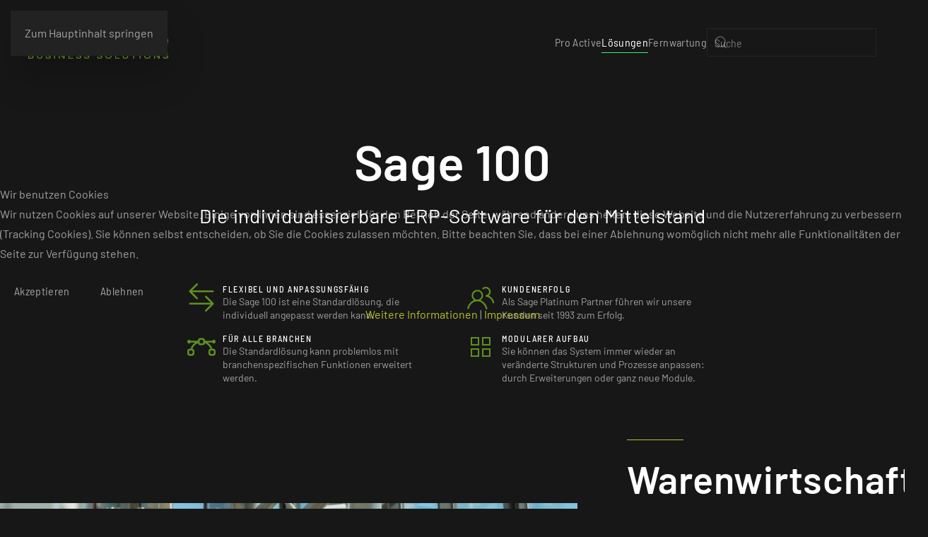

--- FILE ---
content_type: text/html; charset=utf-8
request_url: https://pro-active.de/loesungen/sage-100
body_size: 11853
content:
<!DOCTYPE html>
<html lang="de-de" dir="ltr">
    
<head>
<script type="text/javascript">  (function(){    function blockCookies(disableCookies, disableLocal, disableSession){    if(disableCookies == 1){    if(!document.__defineGetter__){    Object.defineProperty(document, 'cookie',{    get: function(){ return ''; },    set: function(){ return true;}    });    }else{    var oldSetter = document.__lookupSetter__('cookie');    if(oldSetter) {    Object.defineProperty(document, 'cookie', {    get: function(){ return ''; },    set: function(v){ if(v.match(/reDimCookieHint\=/) || v.match(/e57505410a1799ab2df907b37b71bf34\=/)) {    oldSetter.call(document, v);    }    return true;    }    });    }    }    var cookies = document.cookie.split(';');    for (var i = 0; i < cookies.length; i++) {    var cookie = cookies[i];    var pos = cookie.indexOf('=');    var name = '';    if(pos > -1){    name = cookie.substr(0, pos);    }else{    name = cookie;    } if(name.match(/reDimCookieHint/)) {    document.cookie = name + '=; expires=Thu, 01 Jan 1970 00:00:00 GMT';    }    }    }    if(disableLocal == 1){    window.localStorage.clear();    window.localStorage.__proto__ = Object.create(window.Storage.prototype);    window.localStorage.__proto__.setItem = function(){ return undefined; };    }    if(disableSession == 1){    window.sessionStorage.clear();    window.sessionStorage.__proto__ = Object.create(window.Storage.prototype);    window.sessionStorage.__proto__.setItem = function(){ return undefined; };    }    }    blockCookies(1,1,1);    }()); </script>


        <meta name="viewport" content="width=device-width, initial-scale=1">
        <link rel="icon" href="/templates/yootheme/packages/theme-joomla/assets/images/favicon.png" sizes="any">
                <link rel="apple-touch-icon" href="/templates/yootheme/packages/theme-joomla/assets/images/apple-touch-icon.png">
        <meta charset="utf-8">
	<meta name="description" content="Als Sage Platin Partner bieten wir professionelle Software-Lösungen im Bereich ERP und HR basierend auf Standard-Produkten unserer Partner Sage und ATOSS.">
	<meta name="generator" content="Joomla! - Open Source Content Management">
	<title>Sage 100 – Pro Active GmbH - ERP- und HR-Softwarelösungen</title>
	<link href="/favicon.ico" rel="icon" type="image/vnd.microsoft.icon">
<link href="/media/vendor/joomla-custom-elements/css/joomla-alert.min.css?0.4.1" rel="stylesheet">
	<link href="/plugins/system/cookiehint/css/style.css?db9f45" rel="stylesheet">
	<link href="/media/system/css/joomla-fontawesome.min.css?4.5.32" rel="preload" as="style" onload="this.onload=null;this.rel='stylesheet'">
	<link href="/templates/yootheme/css/theme.12.css?1763021962" rel="stylesheet">
	<style>#redim-cookiehint-modal {position: fixed; top: 0; bottom: 0; left: 0; right: 0; z-index: 99998; display: flex; justify-content : center; align-items : center;}</style>
<script type="application/json" class="joomla-script-options new">{"joomla.jtext":{"ERROR":"Fehler","MESSAGE":"Nachricht","NOTICE":"Hinweis","WARNING":"Warnung","JCLOSE":"Schließen","JOK":"OK","JOPEN":"Öffnen"},"system.paths":{"root":"","rootFull":"https:\/\/pro-active.de\/","base":"","baseFull":"https:\/\/pro-active.de\/"},"csrf.token":"cece77b2934c2ee15abe9370122f5330"}</script>
	<script src="/media/system/js/core.min.js?a3d8f8"></script>
	<script src="/media/vendor/webcomponentsjs/js/webcomponents-bundle.min.js?2.8.0" nomodule defer></script>
	<script src="/media/system/js/joomla-hidden-mail.min.js?80d9c7" type="module"></script>
	<script src="/media/system/js/messages.min.js?9a4811" type="module"></script>
	<script src="/templates/yootheme/vendor/assets/uikit/dist/js/uikit.min.js?4.5.32"></script>
	<script src="/templates/yootheme/vendor/assets/uikit/dist/js/uikit-icons-vision.min.js?4.5.32"></script>
	<script src="/templates/yootheme/js/theme.js?4.5.32"></script>
	<script>(function() {  if (typeof gtag !== 'undefined') {       gtag('consent', 'denied', {         'ad_storage': 'denied',         'ad_user_data': 'denied',         'ad_personalization': 'denied',         'functionality_storage': 'denied',         'personalization_storage': 'denied',         'security_storage': 'denied',         'analytics_storage': 'denied'       });     } })();</script>
	<script type="application/ld+json">{"@context":"https://schema.org","@graph":[{"@type":"Organization","@id":"https://pro-active.de/#/schema/Organization/base","name":"Pro Active GmbH - ERP- und HR-Softwarelösungen","url":"https://pro-active.de/"},{"@type":"WebSite","@id":"https://pro-active.de/#/schema/WebSite/base","url":"https://pro-active.de/","name":"Pro Active GmbH - ERP- und HR-Softwarelösungen","publisher":{"@id":"https://pro-active.de/#/schema/Organization/base"},"potentialAction":{"@type":"SearchAction","target":"https://pro-active.de/component/finder/search?q={search_term_string}&amp;Itemid=101","query-input":"required name=search_term_string"}},{"@type":"WebPage","@id":"https://pro-active.de/#/schema/WebPage/base","url":"https://pro-active.de/loesungen/sage-100","name":"Sage 100 – Pro Active GmbH - ERP- und HR-Softwarelösungen","description":"Als Sage Platin Partner bieten wir professionelle Software-Lösungen im Bereich ERP und HR basierend auf Standard-Produkten unserer Partner Sage und ATOSS.","isPartOf":{"@id":"https://pro-active.de/#/schema/WebSite/base"},"about":{"@id":"https://pro-active.de/#/schema/Organization/base"},"inLanguage":"de-DE"},{"@type":"Article","@id":"https://www.pro-active.de/#/schema/com_content/article/34","name":"Sage 100","headline":"Sage 100","inLanguage":"de-DE","articleSection":"Beiträge","dateCreated":"2023-04-04T09:23:05+00:00","isPartOf":{"@id":"https://www.pro-active.de/#/schema/WebPage/base"}}]}</script>
	<script>window.yootheme ||= {}; var $theme = yootheme.theme = {"i18n":{"close":{"label":"Schlie\u00dfen"},"totop":{"label":"Zur\u00fcck nach oben"},"marker":{"label":"\u00d6ffnen"},"navbarToggleIcon":{"label":"Men\u00fc \u00f6ffnen"},"paginationPrevious":{"label":"Vorherige Seite"},"paginationNext":{"label":"N\u00e4chste Seite"},"searchIcon":{"toggle":"Suche \u00f6ffnen","submit":"Suche ausf\u00fchren"},"slider":{"next":"N\u00e4chste Folie","previous":"Vorherige Folie","slideX":"Folie %s","slideLabel":"%s von %s"},"slideshow":{"next":"N\u00e4chste Folie","previous":"Vorherige Folie","slideX":"Folie %s","slideLabel":"%s von %s"},"lightboxPanel":{"next":"N\u00e4chste Folie","previous":"Vorherige Folie","slideLabel":"%s von %s","close":"Schlie\u00dfen"}}};</script>
	<script data-preview="diff">UIkit.icon.add({"bootstrap--arrow-left-right":"<svg xmlns=\"http:\/\/www.w3.org\/2000\/svg\" fill=\"currentColor\" viewBox=\"0 0 16 16\" width=\"20\" height=\"20\"><path fill-rule=\"evenodd\" d=\"M1 11.5a.5.5 0 00.5.5h11.793l-3.147 3.146a.5.5 0 00.708.708l4-4a.5.5 0 000-.708l-4-4a.5.5 0 00-.708.708L13.293 11H1.5a.5.5 0 00-.5.5zm14-7a.5.5 0 01-.5.5H2.707l3.147 3.146a.5.5 0 11-.708.708l-4-4a.5.5 0 010-.708l4-4a.5.5 0 11.708.708L2.707 4H14.5a.5.5 0 01.5.5z\"\/><\/svg>","bootstrap--bezier":"<svg xmlns=\"http:\/\/www.w3.org\/2000\/svg\" fill=\"currentColor\" viewBox=\"0 0 16 16\" width=\"20\" height=\"20\"><path fill-rule=\"evenodd\" d=\"M0 10.5A1.5 1.5 0 011.5 9h1A1.5 1.5 0 014 10.5v1A1.5 1.5 0 012.5 13h-1A1.5 1.5 0 010 11.5v-1zm1.5-.5a.5.5 0 00-.5.5v1a.5.5 0 00.5.5h1a.5.5 0 00.5-.5v-1a.5.5 0 00-.5-.5h-1zm10.5.5A1.5 1.5 0 0113.5 9h1a1.5 1.5 0 011.5 1.5v1a1.5 1.5 0 01-1.5 1.5h-1a1.5 1.5 0 01-1.5-1.5v-1zm1.5-.5a.5.5 0 00-.5.5v1a.5.5 0 00.5.5h1a.5.5 0 00.5-.5v-1a.5.5 0 00-.5-.5h-1zM6 4.5A1.5 1.5 0 017.5 3h1A1.5 1.5 0 0110 4.5v1A1.5 1.5 0 018.5 7h-1A1.5 1.5 0 016 5.5v-1zM7.5 4a.5.5 0 00-.5.5v1a.5.5 0 00.5.5h1a.5.5 0 00.5-.5v-1a.5.5 0 00-.5-.5h-1z\"\/><path d=\"M6 4.5H1.866a1 1 0 100 1h2.668A6.517 6.517 0 001.814 9H2.5c.123 0 .244.015.358.043a5.517 5.517 0 013.185-3.185A1.503 1.503 0 016 5.5v-1zm3.957 1.358A1.5 1.5 0 0010 5.5v-1h4.134a1 1 0 110 1h-2.668a6.517 6.517 0 012.72 3.5H13.5c-.123 0-.243.015-.358.043a5.517 5.517 0 00-3.185-3.185z\"\/><\/svg>","bootstrap--calendar3":"<svg xmlns=\"http:\/\/www.w3.org\/2000\/svg\" fill=\"currentColor\" viewBox=\"0 0 16 16\" width=\"20\" height=\"20\"><path d=\"M14 0H2a2 2 0 00-2 2v12a2 2 0 002 2h12a2 2 0 002-2V2a2 2 0 00-2-2zM1 3.857C1 3.384 1.448 3 2 3h12c.552 0 1 .384 1 .857v10.286c0 .473-.448.857-1 .857H2c-.552 0-1-.384-1-.857V3.857z\"\/><path d=\"M6.5 7a1 1 0 100-2 1 1 0 000 2zm3 0a1 1 0 100-2 1 1 0 000 2zm3 0a1 1 0 100-2 1 1 0 000 2zm-9 3a1 1 0 100-2 1 1 0 000 2zm3 0a1 1 0 100-2 1 1 0 000 2zm3 0a1 1 0 100-2 1 1 0 000 2zm3 0a1 1 0 100-2 1 1 0 000 2zm-9 3a1 1 0 100-2 1 1 0 000 2zm3 0a1 1 0 100-2 1 1 0 000 2zm3 0a1 1 0 100-2 1 1 0 000 2z\"\/><\/svg>","bootstrap--calendar2-date":"<svg xmlns=\"http:\/\/www.w3.org\/2000\/svg\" fill=\"currentColor\" viewBox=\"0 0 16 16\" width=\"20\" height=\"20\"><path d=\"M6.445 12.688V7.354h-.633A12.6 12.6 0 004.5 8.16v.695c.375-.257.969-.62 1.258-.777h.012v4.61h.675zm1.188-1.305c.047.64.594 1.406 1.703 1.406 1.258 0 2-1.066 2-2.871 0-1.934-.781-2.668-1.953-2.668-.926 0-1.797.672-1.797 1.809 0 1.16.824 1.77 1.676 1.77.746 0 1.23-.376 1.383-.79h.027c-.004 1.316-.461 2.164-1.305 2.164-.664 0-1.008-.45-1.05-.82h-.684zm2.953-2.317c0 .696-.559 1.18-1.184 1.18-.601 0-1.144-.383-1.144-1.2 0-.823.582-1.21 1.168-1.21.633 0 1.16.398 1.16 1.23z\"\/><path d=\"M3.5 0a.5.5 0 01.5.5V1h8V.5a.5.5 0 011 0V1h1a2 2 0 012 2v11a2 2 0 01-2 2H2a2 2 0 01-2-2V3a2 2 0 012-2h1V.5a.5.5 0 01.5-.5zM2 2a1 1 0 00-1 1v11a1 1 0 001 1h12a1 1 0 001-1V3a1 1 0 00-1-1H2z\"\/><path d=\"M2.5 4a.5.5 0 01.5-.5h10a.5.5 0 01.5.5v1a.5.5 0 01-.5.5H3a.5.5 0 01-.5-.5V4z\"\/><\/svg>"})</script>
	<script></script>

    </head>
    <body class="">

        <div class="uk-hidden-visually uk-notification uk-notification-top-left uk-width-auto">
            <div class="uk-notification-message">
                <a href="#tm-main" class="uk-link-reset">Zum Hauptinhalt springen</a>
            </div>
        </div>

        
        
        <div class="tm-page">

                        


<header class="tm-header-mobile uk-hidden@m">


        <div uk-sticky cls-active="uk-navbar-sticky" sel-target=".uk-navbar-container">
    
        <div class="uk-navbar-container">

            <div class="uk-container uk-container-expand">
                <nav class="uk-navbar" uk-navbar="{&quot;align&quot;:&quot;left&quot;,&quot;container&quot;:&quot;.tm-header-mobile &gt; [uk-sticky]&quot;,&quot;boundary&quot;:&quot;.tm-header-mobile .uk-navbar-container&quot;}">

                                        <div class="uk-navbar-left ">

                                                    <a href="https://pro-active.de/" aria-label="Zurück zur Startseite" class="uk-logo uk-navbar-item">
    <picture>
<source type="image/webp" srcset="/templates/yootheme/cache/4f/Logo_Pro-Active_web-4fad88ee.webp 198w" sizes="(min-width: 198px) 198px">
<img alt="Pro Acitve GmbH" loading="eager" src="/templates/yootheme/cache/92/Logo_Pro-Active_web-92c9e8a2.png" width="198" height="48">
</picture></a>
                        
                        
                        
                    </div>
                    
                    
                                        <div class="uk-navbar-right">

                                                    
                        
                                                    <a uk-toggle href="#tm-dialog-mobile" class="uk-navbar-toggle">

        
        <div uk-navbar-toggle-icon></div>

        
    </a>
                        
                    </div>
                    
                </nav>
            </div>

        </div>

        </div>
    



        <div id="tm-dialog-mobile" uk-offcanvas="container: true; overlay: true" mode="slide" flip>
        <div class="uk-offcanvas-bar uk-flex uk-flex-column">

                        <button class="uk-offcanvas-close uk-close-large" type="button" uk-close uk-toggle="cls: uk-close-large; mode: media; media: @s"></button>
            
                        <div class="uk-margin-auto-bottom">
                
<div class="uk-panel" id="module-menu-dialog-mobile">

    
    
<ul class="uk-nav uk-nav-default">
    
	<li class="item-101 uk-parent"><a href="/">Pro Active</a>
	<ul class="uk-nav-sub">

		<li class="item-127"><a href="/home/kontakt">Kontakt</a></li>
		<li class="item-122"><a href="/home/aktuelles">Aktuelles</a></li>
		<li class="item-126"><a href="/home/seminare-workshops">Seminare &amp; Workshops</a></li>
		<li class="item-121"><a href="/home/ueber-uns">Über uns</a></li>
		<li class="item-120"><a href="/home/jobs">Jobs</a></li></ul></li>
	<li class="item-112 uk-active uk-parent"><a href="/">Lösungen</a>
	<ul class="uk-nav-sub">

		<li class="item-124"><a href="/loesungen/sage-hr-suite">Sage HR Suite</a></li>
		<li class="item-123 uk-active"><a href="/loesungen/sage-100">Sage 100</a></li>
		<li class="item-125"><a href="/loesungen/sage-50-handwerk">Sage 50 Handwerk</a></li>
		<li class="item-128"><a href="/loesungen/atoss-time-control">ATOSS Time Control</a></li>
		<li class="item-118"><a href="/loesungen/dokumente">Produktbeschreibungen (PDF)</a></li>
		<li class="item-325"><a href="/loesungen/sage-hr-die-flexible-cloud-loesung">Sage HR: Die flexible Cloud-Lösung</a></li></ul></li>
	<li class="item-119"><a href="https://www.islonline.net/start/isllightclient" target="_blank">Fernwartung</a></li></ul>

</div>

            </div>
            
            
        </div>
    </div>
    
    
    

</header>




<header class="tm-header uk-visible@m">



        <div uk-sticky media="@m" cls-active="uk-navbar-sticky" sel-target=".uk-navbar-container">
    
        <div class="uk-navbar-container">

            <div class="uk-container">
                <nav class="uk-navbar" uk-navbar="{&quot;align&quot;:&quot;left&quot;,&quot;container&quot;:&quot;.tm-header &gt; [uk-sticky]&quot;,&quot;boundary&quot;:&quot;.tm-header .uk-navbar-container&quot;}">

                                        <div class="uk-navbar-left ">

                                                    <a href="https://pro-active.de/" aria-label="Zurück zur Startseite" class="uk-logo uk-navbar-item">
    <picture>
<source type="image/webp" srcset="/templates/yootheme/cache/4f/Logo_Pro-Active_web-4fad88ee.webp 198w" sizes="(min-width: 198px) 198px">
<img alt="Pro Acitve GmbH" loading="eager" src="/templates/yootheme/cache/92/Logo_Pro-Active_web-92c9e8a2.png" width="198" height="48">
</picture></a>
                        
                        
                        
                    </div>
                    
                    
                                        <div class="uk-navbar-right">

                                                    
<ul class="uk-navbar-nav">
    
	<li class="item-101 uk-parent"><a href="/">Pro Active</a>
	<div class="uk-drop uk-navbar-dropdown"><div><ul class="uk-nav uk-navbar-dropdown-nav">

		<li class="item-127"><a href="/home/kontakt">Kontakt</a></li>
		<li class="item-122"><a href="/home/aktuelles">Aktuelles</a></li>
		<li class="item-126"><a href="/home/seminare-workshops">Seminare &amp; Workshops</a></li>
		<li class="item-121"><a href="/home/ueber-uns">Über uns</a></li>
		<li class="item-120"><a href="/home/jobs">Jobs</a></li></ul></div></div></li>
	<li class="item-112 uk-active uk-parent"><a href="/">Lösungen</a>
	<div class="uk-drop uk-navbar-dropdown" style="width: 400px;"><div class="uk-grid tm-grid-expand uk-child-width-1-1 uk-grid-margin">
<div class="uk-width-1-1@m">
    
        
            
            
            
                
                    
<div>
    
    
        
        <ul class="uk-margin-remove-bottom uk-nav uk-nav-secondary">                                <li class="el-item ">
<a class="el-link" href="/loesungen/sage-hr-suite">
    
        
                <div>
            Sage HR Suite            <div class="uk-nav-subtitle">Für alle Personalprozesse in Ihrem Unternehmen</div>        </div>
        
    
</a></li>
                                            <li class="el-item ">
<a class="el-link" href="/loesungen/sage-100">
    
        
                <div>
            Sage 100            <div class="uk-nav-subtitle">Die individualisierbare ERP-Software für den Mittelstand</div>        </div>
        
    
</a></li>
                                            <li class="el-item ">
<a class="el-link" href="/loesungen/sage-50-handwerk">
    
        
                <div>
            Sage 50 Handwerk            <div class="uk-nav-subtitle">Die moderne Software für Handwerker</div>        </div>
        
    
</a></li>
                                            <li class="el-item ">
<a class="el-link" href="/loesungen/atoss-time-control">
    
        
                <div>
            ATOSS Time Control            <div class="uk-nav-subtitle">Komplettlösung für effizientes Arbeitszeitmanagement</div>        </div>
        
    
</a></li>
                                            <li class="el-item ">
<a class="el-link" href="/loesungen/sage-hr-die-flexible-cloud-loesung">
    
        
                <div>
            Sage HR            <div class="uk-nav-subtitle">Die flexible Cloud-Lösung für agiles Personalmanagement</div>        </div>
        
    
</a></li>
                                            <li class="el-item ">
<a class="el-link" href="/loesungen/dokumente">
    
        
                <div>
            Produktbeschreibungen (PDF)            <div class="uk-nav-subtitle">Hier finden Sie PDF-Dokumente für alle unsere Produkte</div>        </div>
        
    
</a></li>
                            </ul>
        
    
    
</div>
                
            
        
    
</div></div></div></li>
	<li class="item-119"><a href="https://www.islonline.net/start/isllightclient" target="_blank">Fernwartung</a></li></ul>

<div class="uk-navbar-item" id="module-tm-3">

    
    

    <form id="search-tm-3" action="/component/finder/search?Itemid=101" method="get" role="search" class="uk-search js-finder-searchform uk-search-navbar"><span uk-search-icon></span><input name="q" class="uk-search-input" placeholder="Suche" required aria-label="Suche" type="search"><input type="hidden" name="Itemid" value="101"></form>
    

</div>

                        
                                                    
                        
                    </div>
                    
                </nav>
            </div>

        </div>

        </div>
    







</header>

            
            

            <main id="tm-main" >

                
                <div id="system-message-container" aria-live="polite"></div>

                <!-- Builder #page --><style class="uk-margin-remove-adjacent">.uk-icon{color: #5f9021;)</style>
<div class="uk-section-default uk-section">
    
        
        
        
            
                                <div class="uk-container uk-container-xlarge">                
                    <div class="uk-grid tm-grid-expand uk-child-width-1-1 uk-grid-margin">
<div class="uk-width-1-1@m">
    
        
            
            
            
                
                    
<h1 class="uk-heading-medium uk-text-center" uk-parallax="y: 0,-75; easing: 1; media: @m">        Sage 100    </h1>
<h1 class="uk-h3 uk-margin-remove-top uk-text-center" uk-parallax="y: 0,-75; easing: 1; media: @m">        Die individualisierbare ERP-Software für den Mittelstand    </h1>
<div id="page#0" class="uk-position-relative uk-margin-large uk-width-2xlarge uk-margin-auto" uk-scrollspy="target: [uk-scrollspy-class];">
        <div class="uk-child-width-expand" uk-grid>    
    
                <div>
        
        <ul class="uk-margin-remove-bottom uk-nav uk-nav-secondary">                                <li class="el-item ">
<a class="el-content uk-disabled">
    
        <div class="uk-grid uk-grid-small uk-child-width-expand uk-flex-nowrap">            <div class="uk-width-auto"><span class="el-image" uk-icon="icon: bootstrap--arrow-left-right; width: 40; height: 40;"></span></div>            <div>
                Flexibel und anpassungsfähig                <div class="uk-nav-subtitle">Die Sage 100 ist eine Standardlösung, die individuell angepasst werden kann.</div>            </div>
        </div>
    
</a></li>
                                            <li class="el-item ">
<a class="el-content uk-disabled">
    
        <div class="uk-grid uk-grid-small uk-child-width-expand uk-flex-nowrap">            <div class="uk-width-auto"><span class="el-image" uk-icon="icon: bootstrap--bezier; width: 40; height: 40;"></span></div>            <div>
                Für alle Branchen                <div class="uk-nav-subtitle">Die Standardlösung kann problemlos mit branchenspezifischen Funktionen erweitert werden.</div>            </div>
        </div>
    
</a></li>
                            </ul>
                </div>
        
    
                <div>
        
        <ul class="uk-margin-remove-bottom uk-nav uk-nav-secondary">                                <li class="el-item ">
<a class="el-content uk-disabled">
    
        <div class="uk-grid uk-grid-small uk-child-width-expand uk-flex-nowrap">            <div class="uk-width-auto"><span class="el-image" uk-icon="icon: users; width: 40; height: 40;"></span></div>            <div>
                Kundenerfolg                <div class="uk-nav-subtitle">Als Sage Platinum Partner führen wir unsere Kunden seit 1993 zum Erfolg.</div>            </div>
        </div>
    
</a></li>
                                            <li class="el-item ">
<a class="el-content uk-disabled">
    
        <div class="uk-grid uk-grid-small uk-child-width-expand uk-flex-nowrap">            <div class="uk-width-auto"><span class="el-image" uk-icon="icon: thumbnails; width: 40; height: 40;"></span></div>            <div>
                Modularer Aufbau                <div class="uk-nav-subtitle">Sie können das System immer wieder an veränderte Strukturen und Prozesse anpassen: durch Erweiterungen oder ganz neue Module.</div>            </div>
        </div>
    
</a></li>
                            </ul>
                </div>
        
    
        </div>    
</div>
                
            
        
    
</div></div>
                                </div>                
            
        
    
</div>
<div class="uk-section-default uk-section uk-padding-remove-vertical">
    
        
        
        
            
                                <div class="uk-container uk-container-large uk-container-expand-left">                
                    <div class="uk-grid tm-grid-expand uk-grid-large uk-grid-margin-large" uk-grid>
<div class="uk-grid-item-match uk-flex-middle uk-width-2-3@l">
    
        
            
            
                        <div class="uk-panel uk-width-1-1">            
                
                    
<div class="uk-container-item-padding-remove-left">
        <picture>
<source type="image/webp" srcset="/templates/yootheme/cache/30/s100-wawi-3035d555.webp 768w, /templates/yootheme/cache/02/s100-wawi-025482d1.webp 1024w, /templates/yootheme/cache/5a/s100-wawi-5a3ec800.webp 1300w, /templates/yootheme/cache/83/s100-wawi-831425fd.webp 1366w, /templates/yootheme/cache/2c/s100-wawi-2cad080d.webp 1600w" sizes="(min-width: 1300px) 1300px">
<img src="/templates/yootheme/cache/fd/s100-wawi-fdea3c98.png" width="1300" height="609" class="el-image" alt loading="eager">
</picture>    
    
</div>
                
                        </div>            
        
    
</div>
<div class="uk-grid-item-match uk-flex-middle uk-width-1-3@l">
    
        
            
            
                        <div class="uk-panel uk-width-1-1">            
                
                    <div class="uk-divider-small uk-text-left@l uk-text-center"></div>
<h2 class="uk-heading-small uk-margin-remove-top uk-text-left@l uk-text-center">        Warenwirtschaft    </h2><div class="uk-panel uk-margin-medium uk-width-xlarge@m uk-margin-auto-right@l uk-margin-remove-left@l uk-margin-auto uk-text-left@l uk-text-center"><p>Die mehrmandantenfähige Warenwirtschaft der Sage 100 integriert alle Funktionen aus den Bereichen Auftragsbearbeitung, Bestellwesen und Lagerwirtschaft und bietet damit eine Gesamtlösung für die Bereiche Einkauf, Vertrieb und Logistik.</p>
<p>Die Warenwirtschaft ist fremdsprachen- und fremdwährungsfähig und damit auch besonders gut für den internationalen Einsatz geeignet.</p></div>
<div class="uk-text-left@l uk-text-center">
        <div class="uk-flex-middle uk-grid-small uk-child-width-auto uk-flex-left@l uk-flex-center" uk-grid>    
    
                <div class="el-item">
        
        
<a class="el-content uk-button uk-button-text uk-flex-inline uk-flex-center uk-flex-middle" href="/loesungen/dokumente/sage-100/38-1-sage100-produktbroschuere/file" target="_blank">
        <span class="uk-margin-small-right" uk-icon="file-pdf"></span>    
        Beschreibung Sage 100 als PDF öffnen    
    
</a>


                </div>
        
    
                <div class="el-item">
        
        
<a class="el-content uk-button uk-button-text uk-flex-inline uk-flex-center uk-flex-middle" href="/loesungen/dokumente/sage-100/53-2-sage100-modulbeschreibung/file" target="_blank">
        <span class="uk-margin-small-right" uk-icon="file-pdf"></span>    
        Modulbeschreibung als PDF öffnen    
    
</a>


                </div>
        
    
                <div class="el-item">
        
        
<a class="el-content uk-button uk-button-default uk-flex-inline uk-flex-center uk-flex-middle" href="/home/kontakt">
        <span class="uk-margin-small-right" uk-icon="bootstrap--calendar3"></span>    
        Beratungstermin vereinbaren    
    
</a>


                </div>
        
    
        </div>    
</div>

                
                        </div>            
        
    
</div></div>
                                </div>                
            
        
    
</div>
<div class="uk-section-default uk-section uk-section-large uk-padding-remove-bottom">
    
        
        
        
            
                                <div class="uk-container uk-container-large uk-container-expand-right">                
                    <div class="uk-grid tm-grid-expand uk-grid-large uk-grid-margin-large" uk-grid>
<div class="uk-grid-item-match uk-flex-middle uk-width-1-3@l uk-flex-first@l">
    
        
            
            
                        <div class="uk-panel uk-width-1-1">            
                
                    <div class="uk-divider-small uk-text-left@l uk-text-center"></div>
<h2 class="uk-heading-small uk-margin-remove-top uk-text-left@l uk-text-center" uk-parallax="y: 30,0; opacity: 0.3,1; easing: 1; media: @m; end: 60vh + 60%">        Produktion    </h2><div class="uk-panel uk-margin-medium uk-width-xlarge@m uk-margin-auto-right@l uk-margin-remove-left@l uk-margin-auto uk-text-left@l uk-text-center"><p>Das Modul Produktion erlaubt Ihnen, optimal auf veränderte Bedingungen reagieren zu können. Ressourcen wie Material, Mitarbeiter und Maschinen lassen sich effizienter planen, einsetzen und kontrollieren. So senken Sie die Gesamtkosten pro Stück und bleiben profitabel.</p></div>
<div class="uk-text-left@l uk-text-center">
        <div class="uk-flex-middle uk-grid-small uk-child-width-auto uk-flex-left@l uk-flex-center" uk-grid>    
    
                <div class="el-item">
        
        
<a class="el-content uk-button uk-button-text uk-flex-inline uk-flex-center uk-flex-middle" href="/loesungen/dokumente/sage-100/39-2-sage100-produktion-produktbroschuere/file" target="_blank">
        <span class="uk-margin-small-right" uk-icon="file-pdf"></span>    
        Beschreibung Produktion als PDF öffnen    
    
</a>


                </div>
        
    
                <div class="el-item">
        
        
<a class="el-content uk-button uk-button-text uk-flex-inline uk-flex-center uk-flex-middle" href="/loesungen/dokumente/sage-100/53-2-sage100-modulbeschreibung/file" target="_blank">
        <span class="uk-margin-small-right" uk-icon="file-pdf"></span>    
        Modulbeschreibung als PDF öffnen    
    
</a>


                </div>
        
    
                <div class="el-item">
        
        
<a class="el-content uk-button uk-button-default uk-flex-inline uk-flex-center uk-flex-middle" href="/home/kontakt">
        <span class="uk-margin-small-right" uk-icon="bootstrap--calendar3"></span>    
        Beratungstermin vereinbaren    
    
</a>


                </div>
        
    
        </div>    
</div>

                
                        </div>            
        
    
</div>
<div class="uk-grid-item-match uk-flex-middle uk-width-2-3@l uk-flex-first">
    
        
            
            
                        <div class="uk-panel uk-width-1-1">            
                
                    
<div class="uk-container-item-padding-remove-right">
        <picture>
<source type="image/webp" srcset="/templates/yootheme/cache/87/produktion-8780e17d.webp 768w, /templates/yootheme/cache/53/produktion-53e73b3d.webp 1024w, /templates/yootheme/cache/e9/produktion-e946b03f.webp 1300w, /templates/yootheme/cache/d2/produktion-d2a79c11.webp 1366w, /templates/yootheme/cache/7d/produktion-7d1eb1e1.webp 1600w" sizes="(min-width: 1300px) 1300px">
<img src="/templates/yootheme/cache/c6/produktion-c66655e5.png" width="1300" height="609" class="el-image" alt loading="lazy">
</picture>    
    
</div>
                
                        </div>            
        
    
</div></div>
                                </div>                
            
        
    
</div>
<div id="mde" class="uk-section-default uk-section uk-section-large uk-padding-remove-bottom">
    
        
        
        
            
                                <div class="uk-container uk-container-large uk-container-expand-left">                
                    <div class="uk-grid tm-grid-expand uk-grid-large uk-grid-margin-large" uk-grid>
<div class="uk-grid-item-match uk-flex-middle uk-width-2-3@l">
    
        
            
            
                        <div class="uk-panel uk-width-1-1">            
                
                    
<div class="uk-container-item-padding-remove-left">
        <picture>
<source type="image/webp" srcset="/templates/yootheme/cache/87/s100mde-87dd9052.webp 768w, /templates/yootheme/cache/66/s100mde-665aede8.webp 1024w, /templates/yootheme/cache/b6/s100mde-b632c68f.webp 1300w, /templates/yootheme/cache/e7/s100mde-e71a4ac4.webp 1366w, /templates/yootheme/cache/48/s100mde-48a36734.webp 1600w" sizes="(min-width: 1300px) 1300px">
<img src="/templates/yootheme/cache/c1/s100mde-c13c8191.png" width="1300" height="609" class="el-image" alt loading="lazy">
</picture>    
    
</div>
                
                        </div>            
        
    
</div>
<div class="uk-grid-item-match uk-flex-middle uk-width-1-3@l">
    
        
            
            
                        <div class="uk-panel uk-width-1-1">            
                
                    <div class="uk-divider-small uk-text-left@l uk-text-center"></div>
<div class="uk-margin">
        <picture>
<source type="image/webp" srcset="/templates/yootheme/cache/79/Logo_mde_excellence-79d8dd96.webp 250w, /templates/yootheme/cache/45/Logo_mde_excellence-45459ac8.webp 500w" sizes="(min-width: 250px) 250px">
<img src="/templates/yootheme/cache/69/Logo_mde_excellence-69f2e0ab.png" width="250" height="84" class="el-image" alt loading="lazy">
</picture>    
    
</div><div class="uk-panel uk-margin-medium uk-width-xlarge@m uk-margin-auto-right@l uk-margin-remove-left@l uk-margin-auto uk-text-left@l uk-text-center"><p>Wareneingänge, Kommissionierungen, Inventuren und Warenausgänge händisch zu erfassen ist nicht nur mühsam, sondern bietet auch ein hohes Fehlerpotential. Mit der mobilen Datenerfassung zur Sage 100 gehört das der Vergangenheit an.</p></div>
<div class="uk-text-left@l uk-text-center">
        <div class="uk-flex-middle uk-grid-small uk-child-width-auto uk-flex-left@l uk-flex-center" uk-grid>    
    
                <div class="el-item">
        
        
<a class="el-content uk-button uk-button-text uk-flex-inline uk-flex-center uk-flex-middle" href="/loesungen/dokumente/sage-100/44-sage100-datenblatt-mobile-datenerfassung-im-lager-mde/file" target="_blank">
        <span class="uk-margin-small-right" uk-icon="file-pdf"></span>    
        Beschreibung MDE als PDF öffnen    
    
</a>


                </div>
        
    
                <div class="el-item">
        
        
<a class="el-content uk-button uk-button-text uk-flex-inline uk-flex-center uk-flex-middle" href="#js-7" uk-toggle>
        <span class="uk-margin-small-right" uk-icon="play-circle"></span>    
        Video auf Youtube ansehen    
    
</a>

<div id="js-7" uk-modal class="uk-modal">    <div class="uk-modal-dialog uk-margin-auto-vertical uk-width-auto">
        <button class="uk-modal-close-default" uk-close type="button"></button>
                
<iframe src="https://www.youtube.com/embed/n53vq6nA6h0?rel=0&amp;loop=1&amp;playlist=n53vq6nA6h0&amp;autoplay=1&amp;controls=0&amp;showinfo=0&amp;iv_load_policy=3&amp;modestbranding=1&amp;wmode=transparent&amp;playsinline=1&amp;v=n53vq6nA6h0&amp;t=2s&amp;disablekb=1" allowfullscreen uk-responsive loading="lazy" width="600" height="348" uk-video class="el-dialog"></iframe>        
        </div></div>

                </div>
        
    
                <div class="el-item">
        
        
<a class="el-content uk-button uk-button-default uk-flex-inline uk-flex-center uk-flex-middle" href="/home/kontakt">
        <span class="uk-margin-small-right" uk-icon="bootstrap--calendar3"></span>    
        Beratungstermin vereinbaren    
    
</a>


                </div>
        
    
        </div>    
</div>

                
                        </div>            
        
    
</div></div>
                                </div>                
            
        
    
</div>
<div id="bde" class="uk-section-default uk-section uk-section-large">
    
        
        
        
            
                                <div class="uk-container uk-container-large uk-container-expand-right">                
                    <div class="uk-grid tm-grid-expand uk-grid-large uk-grid-margin-large" uk-grid>
<div class="uk-grid-item-match uk-flex-middle uk-width-1-3@l uk-flex-first@l">
    
        
            
            
                        <div class="uk-panel uk-width-1-1">            
                
                    <div class="uk-divider-small uk-text-left@l uk-text-center"></div>
<div class="uk-margin">
        <picture>
<source type="image/webp" srcset="/templates/yootheme/cache/fc/Logo_bde_excellence_ZW-fc97e71d.webp 250w, /templates/yootheme/cache/8e/Logo_bde_excellence_ZW-8ee81b33.webp 500w" sizes="(min-width: 250px) 250px">
<img src="/templates/yootheme/cache/18/Logo_bde_excellence_ZW-1830214d.png" width="250" height="84" class="el-image" alt loading="lazy">
</picture>    
    
</div><div class="uk-panel uk-margin-medium uk-width-xlarge@m uk-margin-auto-right@l uk-margin-remove-left@l uk-margin-auto uk-text-left@l uk-text-center"><p>Mit dem Modul BDE planen Sie Ressourcen, erhöhen Sie die Auslastung, gestalten Sie Prozesse effizienter und überwachen Sie die gesamte Produktion in Echtzeit.</p></div>
<div class="uk-text-left@l uk-text-center">
        <div class="uk-flex-middle uk-grid-small uk-child-width-auto uk-flex-left@l uk-flex-center" uk-grid>    
    
                <div class="el-item">
        
        
<a class="el-content uk-button uk-button-text uk-flex-inline uk-flex-center uk-flex-middle" href="/loesungen/dokumente/sage-100/45-sage100-datenblatt-bde/file" target="_blank">
        <span class="uk-margin-small-right" uk-icon="file-pdf"></span>    
        Beschreibung BDE als PDF öffnen    
    
</a>


                </div>
        
    
                <div class="el-item">
        
        
<a class="el-content uk-button uk-button-text uk-flex-inline uk-flex-center uk-flex-middle" href="#js-10" uk-toggle>
        <span class="uk-margin-small-right" uk-icon="play-circle"></span>    
        Video auf Youtube ansehen    
    
</a>

<div id="js-10" uk-modal class="uk-modal">    <div class="uk-modal-dialog uk-margin-auto-vertical uk-width-auto">
        <button class="uk-modal-close-default" uk-close type="button"></button>
                
<iframe src="https://www.youtube.com/embed/ovIIEpSmvxM?rel=0&amp;loop=1&amp;playlist=ovIIEpSmvxM&amp;autoplay=1&amp;controls=0&amp;showinfo=0&amp;iv_load_policy=3&amp;modestbranding=1&amp;wmode=transparent&amp;playsinline=1&amp;v=ovIIEpSmvxM&amp;t=1s&amp;disablekb=1" allowfullscreen uk-responsive loading="lazy" width="600" height="348" uk-video class="el-dialog"></iframe>        
        </div></div>

                </div>
        
    
                <div class="el-item">
        
        
<a class="el-content uk-button uk-button-default uk-flex-inline uk-flex-center uk-flex-middle" href="/home/kontakt">
        <span class="uk-margin-small-right" uk-icon="bootstrap--calendar3"></span>    
        Beratungstermin vereinbaren    
    
</a>


                </div>
        
    
        </div>    
</div>

                
                        </div>            
        
    
</div>
<div class="uk-grid-item-match uk-flex-middle uk-width-2-3@l uk-flex-first">
    
        
            
            
                        <div class="uk-panel uk-width-1-1">            
                
                    
<div class="uk-container-item-padding-remove-right">
        <picture>
<source type="image/webp" srcset="/templates/yootheme/cache/3c/s100bde-3ce37d23.webp 768w, /templates/yootheme/cache/d6/s100bde-d67f484c.webp 1024w, /templates/yootheme/cache/e0/s100bde-e003bd4e.webp 1300w, /templates/yootheme/cache/57/s100bde-573fef60.webp 1366w, /templates/yootheme/cache/f8/s100bde-f886c290.webp 1600w" sizes="(min-width: 1300px) 1300px">
<img src="/templates/yootheme/cache/03/s100bde-03ccd61b.png" width="1300" height="609" class="el-image" alt loading="lazy">
</picture>    
    
</div>
                
                        </div>            
        
    
</div></div>
                                </div>                
            
        
    
</div>
<div class="uk-section-default uk-section uk-padding-remove-vertical">
    
        
        
        
            
                                <div class="uk-container uk-container-large uk-container-expand-left">                
                    <div class="uk-grid tm-grid-expand uk-grid-large uk-grid-margin-large" uk-grid>
<div class="uk-grid-item-match uk-flex-middle uk-width-2-3@l">
    
        
            
            
                        <div class="uk-panel uk-width-1-1">            
                
                    
<div class="uk-container-item-padding-remove-left">
        <picture>
<source type="image/webp" srcset="/templates/yootheme/cache/fe/fibu-fefa6b78.webp 768w, /templates/yootheme/cache/13/fibu-13514e9e.webp 1024w, /templates/yootheme/cache/a9/fibu-a98124ef.webp 1300w, /templates/yootheme/cache/92/fibu-9211e9b2.webp 1366w, /templates/yootheme/cache/3d/fibu-3da8c442.webp 1600w" sizes="(min-width: 1300px) 1300px">
<img src="/templates/yootheme/cache/5c/fibu-5c383689.png" width="1300" height="609" class="el-image" alt loading="eager">
</picture>    
    
</div>
                
                        </div>            
        
    
</div>
<div class="uk-grid-item-match uk-flex-middle uk-width-1-3@l">
    
        
            
            
                        <div class="uk-panel uk-width-1-1">            
                
                    <div class="uk-divider-small uk-text-left@l uk-text-center"></div>
<h2 class="uk-heading-small uk-margin-remove-top uk-text-left@l uk-text-center">        Rechnungswesen    </h2><div class="uk-panel uk-margin-medium uk-width-xlarge@m uk-margin-auto-right@l uk-margin-remove-left@l uk-margin-auto uk-text-left@l uk-text-center"><p>Das GoBD-zertifizierte Rechnungswesen der Sage 100 deckt mit Finanzbuchhaltung, Anlagenbuchhaltung, Kostenrechnung und Budgetierung alle Kernbereiche des betrieblichen Rechnungswesens ab.</p>
<p>Mehrmandantenfähigkeit sowie Buchungs- und Auswertungskreise erlauben Ihnen, die komplette Buchhaltung für mehrere Firmen oder einzelne Unternehmensbereiche und Filialen getrennt zu führen und auszuwerten.</p></div>
<div class="uk-text-left@l uk-text-center">
        <div class="uk-flex-middle uk-grid-small uk-child-width-auto uk-flex-left@l uk-flex-center" uk-grid>    
    
                <div class="el-item">
        
        
<a class="el-content uk-button uk-button-text uk-flex-inline uk-flex-center uk-flex-middle" href="/loesungen/dokumente/sage-100/38-1-sage100-produktbroschuere/file" target="_blank">
        <span class="uk-margin-small-right" uk-icon="file-pdf"></span>    
        Beschreibung Sage 100 als PDF öffnen    
    
</a>


                </div>
        
    
                <div class="el-item">
        
        
<a class="el-content uk-button uk-button-text uk-flex-inline uk-flex-center uk-flex-middle" href="/loesungen/dokumente/sage-100/53-2-sage100-modulbeschreibung/file" target="_blank">
        <span class="uk-margin-small-right" uk-icon="file-pdf"></span>    
        Modulbeschreibung als PDF öffnen    
    
</a>


                </div>
        
    
                <div class="el-item">
        
        
<a class="el-content uk-button uk-button-default uk-flex-inline uk-flex-center uk-flex-middle" href="/home/kontakt">
        <span class="uk-margin-small-right" uk-icon="bootstrap--calendar3"></span>    
        Beratungstermin vereinbaren    
    
</a>


                </div>
        
    
        </div>    
</div>

                
                        </div>            
        
    
</div></div>
                                </div>                
            
        
    
</div>
<div class="uk-section-default uk-section uk-section-large uk-padding-remove-bottom">
    
        
        
        
            
                                <div class="uk-container uk-container-large uk-container-expand-right">                
                    <div class="uk-grid tm-grid-expand uk-grid-large uk-grid-margin-large" uk-grid>
<div class="uk-grid-item-match uk-flex-middle uk-width-1-3@l uk-flex-first@l">
    
        
            
            
                        <div class="uk-panel uk-width-1-1">            
                
                    <div class="uk-divider-small uk-text-left@l uk-text-center"></div>
<h2 class="uk-heading-small uk-margin-remove-top uk-text-left@l uk-text-center" uk-parallax="y: 30,0; opacity: 0.3,1; easing: 1; media: @m; end: 60vh + 60%">        xRM Modul    </h2><div class="uk-panel uk-margin-medium uk-width-xlarge@m uk-margin-auto-right@l uk-margin-remove-left@l uk-margin-auto uk-text-left@l uk-text-center">Die perfekte und voll integrierte, anpassbare Ergänzung zu Ihrer Sage 100/100cloud für Marketing, Vertrieb und Kundenservice. </div>
<div class="uk-text-left@l uk-text-center">
        <div class="uk-flex-middle uk-grid-small uk-child-width-auto uk-flex-left@l uk-flex-center" uk-grid>    
    
                <div class="el-item">
        
        
<a class="el-content uk-button uk-button-text uk-flex-inline uk-flex-center uk-flex-middle" href="/loesungen/dokumente/sage-100/40-3-sage100xrm-produktbroschuere/file" target="_blank">
        <span class="uk-margin-small-right" uk-icon="file-pdf"></span>    
        Beschreibung Sage100xRM als PDF öffnen    
    
</a>


                </div>
        
    
                <div class="el-item">
        
        
<a class="el-content uk-button uk-button-default uk-flex-inline uk-flex-center uk-flex-middle" href="/home/kontakt">
        <span class="uk-margin-small-right" uk-icon="bootstrap--calendar3"></span>    
        Beratungstermin vereinbaren    
    
</a>


                </div>
        
    
        </div>    
</div>

                
                        </div>            
        
    
</div>
<div class="uk-grid-item-match uk-flex-middle uk-width-2-3@l uk-flex-first">
    
        
            
            
                        <div class="uk-panel uk-width-1-1">            
                
                    
<div class="uk-container-item-padding-remove-right">
        <picture>
<source type="image/webp" srcset="/templates/yootheme/cache/c3/xrm-c38cf396.webp 768w, /templates/yootheme/cache/33/xrm-3386b279.webp 1024w, /templates/yootheme/cache/9a/xrm-9a2184ce.webp 1300w, /templates/yootheme/cache/b2/xrm-b2c61555.webp 1366w, /templates/yootheme/cache/1d/xrm-1d7f38a5.webp 1600w" sizes="(min-width: 1300px) 1300px">
<img src="/templates/yootheme/cache/1b/xrm-1b5b7da6.png" width="1300" height="609" class="el-image" alt loading="lazy">
</picture>    
    
</div>
                
                        </div>            
        
    
</div></div>
                                </div>                
            
        
    
</div>
<div class="uk-section-default uk-section uk-section-large uk-padding-remove-bottom">
    
        
        
        
            
                                <div class="uk-container uk-container-large uk-container-expand-left">                
                    <div class="uk-grid tm-grid-expand uk-grid-large uk-grid-margin-large" uk-grid>
<div class="uk-grid-item-match uk-flex-middle uk-width-2-3@l">
    
        
            
            
                        <div class="uk-panel uk-width-1-1">            
                
                    
<div class="uk-margin">
        <picture>
<source type="image/webp" srcset="/component/ajax/?p=image&amp;src=%7B%22file%22%3A%22images%2Fs100%2FScreen_Salesware-B2B-Portal.png%22%2C%22type%22%3A%22webp%2C100%22%2C%22thumbnail%22%3A%22768%2C489%2C%22%7D&amp;hash=5cb2497f 768w, /component/ajax/?p=image&amp;src=%7B%22file%22%3A%22images%2Fs100%2FScreen_Salesware-B2B-Portal.png%22%2C%22type%22%3A%22webp%2C100%22%2C%22thumbnail%22%3A%221024%2C652%2C%22%7D&amp;hash=02886174 1024w, /templates/yootheme/cache/f9/Screen_Salesware-B2B-Portal-f99150d0.webp 1366w, /templates/yootheme/cache/8c/Screen_Salesware-B2B-Portal-8c323329.webp 1400w" sizes="(min-width: 1400px) 1400px">
<img src="/component/ajax/?p=image&amp;src=%7B%22file%22%3A%22images%2Fs100%2FScreen_Salesware-B2B-Portal.png%22%2C%22thumbnail%22%3A%22%2C%2C%22%7D&amp;hash=066de33a" width="1400" height="891" class="el-image" alt loading="lazy">
</picture>    
    
</div>
                
                        </div>            
        
    
</div>
<div class="uk-grid-item-match uk-flex-middle uk-width-1-3@l">
    
        
            
            
                        <div class="uk-panel uk-width-1-1">            
                
                    <div class="uk-divider-small uk-text-left@l uk-text-center"></div>
<div class="uk-margin">
        <picture>
<source type="image/webp" srcset="/templates/yootheme/cache/7b/salesware_Logo_rgb_Negativ_V2-7b913c83.webp 768w, /templates/yootheme/cache/25/salesware_Logo_rgb_Negativ_V2-25e57385.webp 1024w, /templates/yootheme/cache/3b/salesware_Logo_rgb_Negativ_V2-3b5ef4a8.webp 1366w, /templates/yootheme/cache/8b/salesware_Logo_rgb_Negativ_V2-8b45b82f.webp 1600w, /templates/yootheme/cache/04/salesware_Logo_rgb_Negativ_V2-04f0854d.webp 1920w, /templates/yootheme/cache/80/salesware_Logo_rgb_Negativ_V2-80d434bf.webp 1978w" sizes="(min-width: 1978px) 1978px">
<img src="/templates/yootheme/cache/73/salesware_Logo_rgb_Negativ_V2-73e4c26a.png" width="1978" height="657" class="el-image" alt="Salesware" loading="lazy">
</picture>    
    
</div>
<h2 class="uk-heading-small uk-margin-remove-top uk-text-left@l uk-text-center" uk-parallax="y: 30,0; opacity: 0.3,1; easing: 1; media: @m; end: 60vh + 60%">        B2B-Vertrieb    </h2><div class="uk-panel uk-margin-medium uk-width-xlarge@m uk-margin-auto-right@l uk-margin-remove-left@l uk-margin-auto uk-text-left@l uk-text-center"><p>Salesware ist der zentrale Arbeitsplatz für Ihren Vertrieb und Kundenservice. Die Software verbindet sich mühelos per Plug &amp; Play mit Ihrem Sage 100 ERP-System. Ihr Team greift dank des Cloud-Hostings orts- und geräteunabhängig in Echtzeit auf Ihre ERP-Daten zu.</p>
<p>Steigern Sie Ihre Vertriebs- und Serviceeffizienz mit den smarten Salesware Funktionen. Dazu zählen ein intuitives B2B-Kundenportal und der KI-gestützte Dokumentenimport, der Angebote und Bestellungen automatisch ausliest und bestehenden ERP-Daten zuordnet. Eine intelligente Suche und integrierte Kommunikation ohne Medienbrüche. Mit den individuell konfigurierbaren Aktivitäten bilden Sie Ihre gewohnten Abläufe vom Erstkontakt bis zum Auftrag ab.</p></div>
<div class="uk-text-left@l uk-text-center">
        <div class="uk-flex-middle uk-grid-small uk-child-width-auto uk-flex-left@l uk-flex-center" uk-grid>    
    
                <div class="el-item">
        
        
<a class="el-content uk-button uk-button-text uk-flex-inline uk-flex-center uk-flex-middle" href="/loesungen/dokumente/sage-100/54-4-datenblatt-sage100-salesware/file" target="_blank">
        <span class="uk-margin-small-right" uk-icon="file-pdf"></span>    
        Beschreibung Salesware als PDF öffnen    
    
</a>


                </div>
        
    
                <div class="el-item">
        
        
<a class="el-content uk-button uk-button-text uk-flex-inline uk-flex-center uk-flex-middle" href="/loesungen/dokumente/sage-100/55-4-1-datenblatt-sage100-salesware-b2b-portal/file" target="_blank">
        <span class="uk-margin-small-right" uk-icon="file-pdf"></span>    
        Beschreibung Salesware B2B-Portal als PDF öffnen    
    
</a>


                </div>
        
    
                <div class="el-item">
        
        
<a class="el-content uk-button uk-button-default uk-flex-inline uk-flex-center uk-flex-middle" href="/home/kontakt">
        <span class="uk-margin-small-right" uk-icon="bootstrap--calendar3"></span>    
        Beratungstermin vereinbaren    
    
</a>


                </div>
        
    
        </div>    
</div>

                
                        </div>            
        
    
</div></div>
                                </div>                
            
        
    
</div>
<div class="uk-section-default uk-section">
    
        
        
        
            
                                <div class="uk-container">                
                    <div class="uk-grid tm-grid-expand uk-child-width-1-1 uk-grid-margin">
<div class="uk-width-1-1">
    
        
            
            
            
                
                    <hr class="uk-divider-small uk-text-center"><div class="uk-panel uk-text-large uk-text-secondary uk-margin uk-text-center"><p>Über Sage</p></div>
<div class="uk-margin uk-text-center">
    
        <div class="uk-grid uk-child-width-1-1 uk-child-width-1-3@m uk-grid-match" uk-grid>                <div>
<div class="el-item uk-panel uk-margin-remove-first-child">
    
        
            
                
            
            
                                

    
                <span class="uk-text-secondary el-image" uk-icon="icon: bootstrap--calendar2-date; width: 80; height: 80;"></span>        
        
    
                
                
                    

        
                <h2 class="el-title uk-text-secondary uk-margin-top uk-margin-remove-bottom">                        1981                    </h2>        
                <div class="el-meta uk-h4 uk-text-secondary uk-margin-top uk-margin-remove-bottom">gegründet</div>        
    
        
        
        
        
        

                
                
            
        
    
</div></div>
                <div>
<div class="el-item uk-panel uk-margin-remove-first-child">
    
        
            
                
            
            
                                

    
                <span class="uk-text-secondary el-image" uk-icon="icon: users; width: 80; height: 80;"></span>        
        
    
                
                
                    

        
                <h2 class="el-title uk-text-secondary uk-margin-top uk-margin-remove-bottom">                        ca. 12.000                    </h2>        
                <div class="el-meta uk-h4 uk-text-secondary uk-margin-top uk-margin-remove-bottom">Mitarbeiter</div>        
    
        
        
        
        
        

                
                
            
        
    
</div></div>
                <div>
<div class="el-item uk-panel uk-margin-remove-first-child">
    
        
            
                
            
            
                                

    
                <span class="uk-text-secondary el-image" uk-icon="icon: world; width: 80; height: 80;"></span>        
        
    
                
                
                    

        
                <h2 class="el-title uk-text-secondary uk-margin-top uk-margin-remove-bottom">                        2.000.000                    </h2>        
                <div class="el-meta uk-h4 uk-text-secondary uk-margin-top uk-margin-remove-bottom">Kunden</div>        
    
        
        
        
        
        

                
                
            
        
    
</div></div>
                </div>
    
</div>
                
            
        
    
</div></div>
                                </div>                
            
        
    
</div>
<div class="uk-section-primary uk-section">
    
        
        
        
            
                                <div class="uk-container">                
                    <div class="uk-grid tm-grid-expand uk-child-width-1-1 uk-grid-margin">
<div class="uk-width-1-1">
    
        
            
            
            
                
                    
<div class="uk-text-center">
    
        <div class="uk-grid uk-child-width-1-1 uk-child-width-1-2@s uk-child-width-1-4@m uk-flex-center uk-grid-large uk-grid-match" uk-grid>                <div>
<div class="el-item uk-panel uk-margin-remove-first-child">
    
        
            
                
            
            
                                

    
                <picture>
<source type="image/webp" srcset="/templates/yootheme/cache/1c/gn-1ca90db5.webp 350w, /templates/yootheme/cache/e5/gn-e5b2dc62.webp 600w" sizes="(min-width: 350px) 350px">
<img src="/templates/yootheme/cache/a6/gn-a6cb3925.png" width="350" height="350" alt loading="lazy" class="el-image uk-border-circle">
</picture>        
        
    
                
                
                    

        
                <div class="el-title uk-margin-top uk-margin-remove-bottom">                        Gordon Nickel                    </div>        
                <div class="el-meta uk-h5 uk-text-muted uk-margin-remove-bottom uk-margin-remove-top">Beratung & Vertrieb<br /> Sage 100</div>        
    
        
        
        
        
        

                
                
            
        
    
</div></div>
                <div>
<div class="el-item uk-panel uk-margin-remove-first-child">
    
        
            
                
            
            
                                                
                
                    

        
        
        
    
        
        
                <div class="el-content uk-panel uk-margin-top"><h2>Mehr erfahren?</h2>
<h5>Gerne stehen wir Ihnen für eine unverbindliche Beratung zur Verfügung</h5></div>        
        
                <div class="uk-margin-top"><a href="/home/kontakt" class="el-link uk-button uk-button-primary">Kontakt aufnehmen</a></div>        

                
                
            
        
    
</div></div>
                </div>
    
</div>
                
            
        
    
</div></div>
                                </div>                
            
        
    
</div>

                
            </main>

            

                        <footer>
                <!-- Builder #footer -->
<div class="uk-section-secondary uk-section">
    
        
        
        
            
                                <div class="uk-container">                
                    <div class="uk-grid tm-grid-expand uk-grid-margin" uk-grid>
<div class="uk-width-1-4@m">
    
        
            
            
            
                
                    
<h3 class="uk-h5 uk-text-left@s uk-text-center">        Pro Active GmbH    </h3><div class="uk-panel uk-margin-small"><p>ERP- und HR- Softwarelösungen für den Mittelstand- professional, individuell.</p></div>
<div>
    <ul class="uk-margin-remove-bottom uk-subnav  uk-subnav-divider" uk-margin>        <li class="el-item ">
    <a class="el-link" href="/home/ueber-uns">Über uns</a></li>
        <li class="el-item ">
    <a class="el-link" href="/home/aktuelles">Aktuelles</a></li>
        </ul>
</div>
                
            
        
    
</div>
<div class="uk-width-1-3@s uk-width-1-4@m">
    
        
            
            
            
                
                    
<h3 class="uk-h5 uk-text-left@s uk-text-center">        Kontakt &amp; Rechtliches    </h3>
<div>
    
    
        
        <ul class="uk-margin-remove-bottom uk-nav uk-nav-default">                                <li class="el-item ">
<a class="el-link" href="/home/kontakt">
    
        
                    Kontakt        
    
</a></li>
                                            <li class="el-item ">
<a class="el-link" href="/loesungen/sage-100?view=article&amp;id=1:impressum&amp;catid=2">
    
        
                    Impressum        
    
</a></li>
                                            <li class="el-item ">
<a class="el-link" href="/loesungen/sage-100?view=article&amp;id=3:datenschutz&amp;catid=2">
    
        
                    Datenschutz        
    
</a></li>
                            </ul>
        
    
    
</div>
                
            
        
    
</div>
<div class="uk-width-1-3@s uk-width-1-4@m">
    
        
            
            
            
                
                    
<h3 class="uk-h5 uk-text-left@s uk-text-center">        Adresse    </h3><div class="uk-panel uk-margin"><p>Pro Active GmbH</p>
<p>Gustav-Winkler-Str. 9</p>
<p>33699 Bielefeld</p></div>
                
            
        
    
</div>
<div class="uk-width-1-3@s uk-width-1-4@m">
    
        
            
            
            
                
                    
<h3 class="uk-h5 uk-text-left@s uk-text-center">        Kommunikation    </h3><div class="uk-panel uk-margin"><p>Telefon <a href="tel:+521299080">0521 - 299 08-0</a></p>
<p>Telefax 0521 - 299 08-99</p>
<p>E-Mail: <joomla-hidden-mail  is-link="1" is-email="1" first="aW5mbw==" last="cHJvLWFjdGl2ZS5kZQ==" text="aW5mb0Bwcm8tYWN0aXZlLmRl" base="" >Diese E-Mail-Adresse ist vor Spambots geschützt! Zur Anzeige muss JavaScript eingeschaltet sein.</joomla-hidden-mail></p></div>
                
            
        
    
</div></div>
                                </div>                
            
        
    
</div>            </footer>
            
        </div>

        
        

    
<script type="text/javascript">   function cookiehintsubmitnoc(obj) {     if (confirm("Eine Ablehnung wird die Funktionen der Website beeinträchtigen. Möchten Sie wirklich ablehnen?")) {       document.cookie = 'reDimCookieHint=-1; expires=0; path=/';       cookiehintfadeOut(document.getElementById('redim-cookiehint-modal'));       return true;     } else {       return false;     }   } </script> <div id="redim-cookiehint-modal">   <div id="redim-cookiehint">     <div class="cookiehead">       <span class="headline">Wir benutzen Cookies</span>     </div>     <div class="cookiecontent">   <p>Wir nutzen Cookies auf unserer Website. Einige von ihnen sind essenziell für den Betrieb der Seite, während andere uns helfen, diese Website und die Nutzererfahrung zu verbessern (Tracking Cookies). Sie können selbst entscheiden, ob Sie die Cookies zulassen möchten. Bitte beachten Sie, dass bei einer Ablehnung womöglich nicht mehr alle Funktionalitäten der Seite zur Verfügung stehen.</p>    </div>     <div class="cookiebuttons">       <a id="cookiehintsubmit" onclick="return cookiehintsubmit(this);" href="https://pro-active.de/loesungen/sage-100?rCH=2"         class="btn">Akzeptieren</a>           <a id="cookiehintsubmitno" onclick="return cookiehintsubmitnoc(this);" href="https://pro-active.de/loesungen/sage-100?rCH=-2"           class="btn">Ablehnen</a>          <div class="text-center" id="cookiehintinfo">              <a target="_self" href="/?view=article&id=3&catid=2">Weitere Informationen</a>                  |                  <a target="_self" href="/?view=article&id=1&catid=2">Impressum</a>            </div>      </div>     <div class="clr"></div>   </div> </div>     <script type="text/javascript">        document.addEventListener("DOMContentLoaded", function(event) {         if (!navigator.cookieEnabled){           document.getElementById('redim-cookiehint-modal').remove();         }       });        function cookiehintfadeOut(el) {         el.style.opacity = 1;         (function fade() {           if ((el.style.opacity -= .1) < 0) {             el.style.display = "none";           } else {             requestAnimationFrame(fade);           }         })();       }         function cookiehintsubmit(obj) {         document.cookie = 'reDimCookieHint=1; expires=0;29; path=/';         cookiehintfadeOut(document.getElementById('redim-cookiehint-modal'));         return true;       }        function cookiehintsubmitno(obj) {         document.cookie = 'reDimCookieHint=-1; expires=0; path=/';         cookiehintfadeOut(document.getElementById('redim-cookiehint-modal'));         return true;       }     </script>  
</body>
</html>
